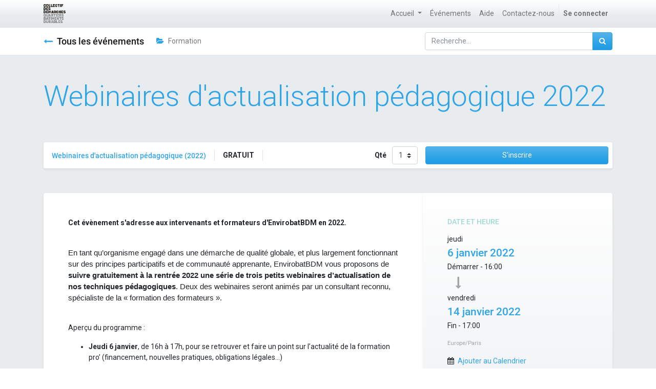

--- FILE ---
content_type: text/html; charset=utf-8
request_url: https://lecanal.collectifdemarches.eu/event/webinaires-d-actualisation-pedagogique-2022-2022-01-06-2022-01-14-1426/register?fw=2
body_size: 6673
content:

  
    
    <!DOCTYPE html>
        
        
            
        
    <html lang="fr-FR" data-website-id="1" data-oe-company-name="Association Inter-régionale Démarches Quartiers et Bâtiments Durables">
            
        
            
                
            
            
            
            
                
            
        
        
    <head>
                <meta charset="utf-8"/>
                <meta http-equiv="X-UA-Compatible" content="IE=edge,chrome=1"/>
                <meta name="viewport" content="width=device-width, initial-scale=1, user-scalable=no"/>
        <meta name="generator" content="Odoo"/>
        
        
        
            
            
            
        
        
        
            
            
            
                
                    
                        <meta property="og:type" content="website"/>
                    
                
                    
                        <meta property="og:title" content="Webinaires d'actualisation pédagogique 2022"/>
                    
                
                    
                        <meta property="og:site_name" content="Association Inter-régionale Démarches Quartiers et Bâtiments Durables"/>
                    
                
                    
                        <meta property="og:url" content="https://lecanal.collectifdemarches.eu/event/webinaires-d-actualisation-pedagogique-2022-2022-01-06-2022-01-14-1426/register"/>
                    
                
                    
                        <meta property="og:image" content="https://lecanal.collectifdemarches.eu"/>
                    
                
                    
                        <meta property="og:description"/>
                    
                
            
            
            
                
                    <meta name="twitter:card" content="summary"/>
                
                    <meta name="twitter:title" content="Webinaires d'actualisation pédagogique 2022"/>
                
                    <meta name="twitter:image" content="https://lecanal.collectifdemarches.eu"/>
                
                    <meta name="twitter:description"/>
                
            
        

        
            
            
        
        <link rel="canonical" href="https://lecanal.collectifdemarches.eu/event/webinaires-d-actualisation-pedagogique-2022-2022-01-06-2022-01-14-1426/register"/>

        <link rel="preconnect" href="https://fonts.gstatic.com/" crossorigin=""/>
    

                <title> Webinaires d'actualisation pédagogique 2022 | Le Canal </title>
                <link type="image/x-icon" rel="shortcut icon" href="/web/image/website/1/favicon?unique=8fe15ed"/>
            <link type="text/css" rel="stylesheet" href="/web/content/69746-acec8dc/1/web.assets_common.css"/>
            <link type="text/css" rel="stylesheet" href="/web/content/85858-322d7f7/1/web.assets_frontend.css"/>
        
    
        

                <script id="web.layout.odooscript" type="text/javascript">
                    var odoo = {
                        csrf_token: "afa6e6d34c58f4ae723b9884a062dc7688a9671co",
                        debug: "",
                    };
                </script>
            <script type="text/javascript">
                odoo.session_info = {"is_admin": false, "is_system": false, "is_website_user": true, "user_id": false, "is_frontend": true, "translationURL": "/website/translations", "cache_hashes": {"translations": "7695bb98145925f4c91abfef8f7417fade5285d1"}};
            </script>
            <script defer="defer" type="text/javascript" src="/web/content/68541-517220b/1/web.assets_common_minimal_js.js"></script>
            <script defer="defer" type="text/javascript" src="/web/content/68542-35301a7/1/web.assets_frontend_minimal_js.js"></script>
            
        
    
            <script defer="defer" type="text/javascript" data-src="/web/content/69748-95c93b8/1/web.assets_common_lazy.js"></script>
            <script defer="defer" type="text/javascript" data-src="/web/content/85381-7912e68/1/web.assets_frontend_lazy.js"></script>
        
    
        

                
            
            <noscript id="o_animate-no-js_fallback">
                <style type="text/css">
                    .o_animate {
                        /* If no js - force elements rendering */
                        visibility:visible;

                        /* If browser support css animations support - reset animation */
                        -webkit-animation-name: none-dummy;
                        animation-name: none-dummy;
                    }
                </style>
            </noscript>
        </head>
            <body class="">
                
        
    
            
        <div id="wrapwrap" class="   ">
                <header id="top" data-anchor="true" data-name="Header" class=" o_affix_enabled">
                    <nav class="navbar navbar-expand-md navbar-light bg-light" id="s_menu">
                <div class="container">
                    <a href="/" class="navbar-brand logo">
            <span role="img" aria-label="Logo of Le Canal" title="Le Canal"><img src="/web/image/website/1/logo/Le%20Canal?unique=8fe15ed" class="img img-fluid" alt="Le Canal"/></span>
        </a>
    <button type="button" class="navbar-toggler" data-toggle="collapse" data-target="#top_menu_collapse">
                        <span class="navbar-toggler-icon"></span>
                    </button>
                    <div class="collapse navbar-collapse" id="top_menu_collapse">
                        <ul class="nav navbar-nav ml-auto text-right o_menu_loading" id="top_menu">
                            
        
            
    
    
    <li class="nav-item dropdown  ">
        <a data-toggle="dropdown" href="#" class="nav-link dropdown-toggle ">
            <span>Accueil</span>
        </a>
        <ul class="dropdown-menu" role="menu">
            
                
    
    <li class="">
        <a role="menuitem" href="/" class="dropdown-item ">
            <span>Le Canal du Collectif des démarches</span>
        </a>
    </li>
    

            
                
    
    <li class="">
        <a role="menuitem" href="https://lecanal.envirobatbdm.eu/" class="dropdown-item ">
            <span>Le Canal EnvirobatBDM</span>
        </a>
    </li>
    

            
        </ul>
    </li>

        
            
    
    <li class="nav-item">
        <a role="menuitem" href="/event" class="nav-link ">
            <span>Événements</span>
        </a>
    </li>
    

        
            
    
    <li class="nav-item">
        <a role="menuitem" href="/helpdesk/" class="nav-link ">
            <span>Aide</span>
        </a>
    </li>
    

        
            
    
    <li class="nav-item">
        <a role="menuitem" href="/contactus" class="nav-link ">
            <span>Contactez-nous</span>
        </a>
    </li>
    

        
    
            
            <li class="nav-item divider d-none"></li> <li class="nav-item o_wsale_my_cart d-none">
                <a href="/shop/cart" class="nav-link">
                    <i class="fa fa-shopping-cart"></i>
                    Mon Panier <sup class="my_cart_quantity badge badge-primary" data-order-id=""></sup>
                </a>
            </li>
        
                            
                        
            <li class="nav-item divider"></li>
            <li class="nav-item">
                <a class="nav-link" href="/web/login">
                    <b>Se connecter</b>
                </a>
            </li>
        </ul>
                    </div>
                </div>
            </nav>
        </header>
                <main>
                    
            
        
        <div id="wrap" class="o_wevent_event js_event">
            
                <nav class="navbar navbar-light border-top shadow-sm d-print-none">
                    <div class="container">
                        <a href="/event" class="navbar-brand h4 my-0 mr-4">
                            <i class="fa fa-long-arrow-left text-primary mr-2"></i>Tous les événements
                        </a>
                        <ul class="navbar-nav flex-row">
                            <li class="nav-item mr-3">
                                <a class="nav-link" href="/event?type=6">
                                    <i class="fa fa-folder-open text-primary mr-2"></i>Formation
                                </a>
                            </li>
                            <li class="nav-item mr-3">
                                
                            </li>
                        </ul>
                        
    <form method="get" class="o_wevent_event_searchbar_form o_wait_lazy_js my-1 my-lg-0 ml-auto" action="/event">
            
            <div role="search" class="input-group ml-auto">
        <input type="text" name="search" class="search-query form-control oe_search_box" placeholder="Recherche…"/>
        <div class="input-group-append">
            <button type="submit" class="btn btn-primary oe_search_button" aria-label="Rechercher" title="Rechercher"><i class="fa fa-search"></i></button>
        </div>
    </div>

            
            
                            
                            
                        
        </form>
    
                    </div>
                </nav>
            
            
        <div name="event" itemscope="itemscope" itemtype="http://schema.org/Event">
            
  
  <div data-use_size="True" data-use_filters="True" data-use_text_size="True" data-use_text_align="True" class="o_record_cover_container d-flex flex-column h-100 bg-secondary cover_mid   ">
    <div class="o_record_cover_component o_record_cover_image" style="background-image: none;">
      <p>
        <br/>
      </p>
    </div>
    <div class="o_record_cover_component o_record_cover_filter oe_blue" style="opacity: 0.4;"></div>
    
                
                
                
                
                

                <div class="container d-flex flex-column flex-grow-1 justify-content-around">
                    <div class="o_wevent_event_title">
                        
                        <h1 class="o_wevent_event_name" itemprop="name" placeholder="Titre de l'événement">Webinaires d'actualisation pédagogique 2022</h1>
                        
                    </div>
                </div>
                <div class="container mb-5">
                    
    
    
    <form id="registration_form" method="post" itemscope="itemscope" itemprop="offers" itemtype="http://schema.org/AggregateOffer" class="mb-5" action="/event/webinaires-d-actualisation-pedagogique-2022-2022-01-06-2022-01-14-1426/registration/new">
        <input type="hidden" name="csrf_token" value="8630f4920fb5199d68c6b2cf07a5d559b7a96f84o1762611166"/>
        <div id="o_wevent_tickets" class="bg-white rounded shadow-sm">
            
        
            
    <div class="row p-2 pl-3">
        <div class="col-lg-8 d-flex flex-columns align-items-center" itemscope="itemscope" itemtype="http://schema.org/Offer">
            <h6 itemprop="name" class="my-0 pr-3"><span>Webinaires d'actualisation pédagogique (2022)</span></h6>
            <div class="border-left border-right px-3">
                    
                    <span class="font-weight-bold text-uppercase">Gratuit</span>
                </div>
            <small class="text-muted ml-3" itemprop="availabilityEnds">
                    
                </small>
            <div class="ml-auto">
                
                    <span class="font-weight-bold align-middle pr-2">Qté</span>
                    <link itemprop="availability" content="http://schema.org/InStock"/>
                    
                    <select class="w-auto custom-select" name="nb_register-192">
                        
                        
                        
                        
                            <option>0</option>
                        
                            <option selected="selected">1</option>
                        
                            <option>2</option>
                        
                            <option>3</option>
                        
                    </select>
                
                
            </div>
        </div>
        <div class="col-lg-4 pt-3 pt-lg-0 pl-2 pl-lg-0">
            <button type="submit" class="btn btn-primary o_wait_lazy_js btn-block a-submit" disabled="disabled" id="1426">S'inscrire</button>
        </div>
    </div>
    

        
    </div>
    </form>
    

                </div>
            
  </div>

            
    <section class="bg-200">
      <div class="container">
        <div class="row no-gutters mt-n5 pb-5">
          <div id="o_wevent_event_main_col" class="col-lg-8 bg-white rounded-left p-5 shadow-sm">
            <span itemprop="description"><p><b>Cet évènement s'adresse aux intervenants et formateurs d'EnvirobatBDM en 2022.</b></p><p><br><span style='font-size:11.0pt;font-family:"Calibri",sans-serif;
mso-ascii-theme-font:minor-latin;mso-fareast-font-family:Calibri;mso-fareast-theme-font:
minor-latin;mso-hansi-theme-font:minor-latin;mso-bidi-font-family:"Times New Roman";
mso-bidi-theme-font:minor-bidi;mso-ansi-language:FR;mso-fareast-language:EN-US;
mso-bidi-language:AR-SA'>En tant qu’organisme engagé dans une démarche de qualité globale, et plus largement fonctionnant sur des principes participatifs et de communauté apprenante, EnvirobatBDM vous proposons de <b>suivre gratuitement à la
rentrée 2022 une série de trois petits webinaires d’actualisation de nos techniques pédagogiques</b>.
Deux des webinaires seront animés par un consultant reconnu, spécialiste de la « formation
des formateurs ».</span><br><br></p><p>Aperçu du programme : </p><ul style="margin-top:0cm" type="disc"><li class="MsoListParagraph" style="margin-left:0cm;mso-list:l0 level1 lfo1"><b>Jeudi </b><b>6 janvier</b>, de 16h à 17h, pour se retrouver et faire un point sur l’actualité de la formation pro’ (financement, nouvelles pratiques, obligations légales…)<p></p></li></ul><ul style="margin-top:0cm" type="disc"><li class="MsoListParagraph" style="margin-left:0cm;mso-list:l0 level1 lfo1"><b>Jeudi</b><b> 13 janvier</b>, de 16h à 17h, avec M. Ben Ezra (société Comundi), sur la <i><u>conception d’objectifs pédagogiques</u></i> (<p></p></li></ul><ul style="margin-top:0cm" type="disc"><li class="MsoListParagraph" style="margin-left:0cm;mso-list:l0 level1 lfo1"><b>Vendredi 14 janvier</b>, de 16h à 17h, avec M. Ben Ezra, sur <i><u>la « posture » de formateur</u></i> (notion de position « haute » et position « basse »… l’usage du silence, de la voix…).<p></p></li></ul><p>







<i>Un Email de confirmation rappelant les modalités de tenue vous sera communiqué début janvier, au plus tard 24h avant le premier rendez-vous (prévu le jeudi 6 janvier de 16h à 17h).</i></p></span>
          </div>
          <div class="col-lg-4 bg-light rounded-right shadow-sm d-print-none">
            <div class="o_wevent_sidebar_block">
              <h6 class="o_wevent_sidebar_title">
                <font style="color: rgb(70, 183, 167);">Date et heure</font>
              </h6>
              <span>jeudi</span>
              <h4 class="my-1" itemprop="startDate" datetime="2022-01-06 15:00:00">6 janvier 2022</h4>
              Démarrer -
              <span>16:00</span>
              
                <i class="fa fa-long-arrow-down d-block text-muted mx-3 my-2" style="font-size: 1.5rem"></i>
                <span>vendredi</span>
                <h4 class="my-1">14 janvier 2022</h4>
                Fin -
                <span>17:00</span>
              
              <small class="d-block my-3 text-muted">Europe/Paris</small>
              <div class="dropdown">
                <i class="fa fa-calendar mr-1"></i>
                <a href="#" role="button" data-toggle="dropdown">Ajouter au Calendrier</a>
                <div class="dropdown-menu">
                  <a class="dropdown-item" href="/event/1426/ics?action=TEMPLATE&amp;text=Webinaires+d%27actualisation+p%C3%A9dagogique+2022&amp;dates=20220106T150000Z%2F20220114T160000Z&amp;details=Webinaires+d%27actualisation+p%C3%A9dagogique+2022">iCal/Outlook</a>
                  <a class="dropdown-item" target="_blank" href="https://www.google.com/calendar/render?action=TEMPLATE&amp;text=Webinaires+d%27actualisation+p%C3%A9dagogique+2022&amp;dates=20220106T150000Z%2F20220114T160000Z&amp;details=Webinaires+d%27actualisation+p%C3%A9dagogique+2022">Google</a>
                </div>
              </div>
            </div>
            
               
      <div class="o_wevent_sidebar_block">
        <h6 class="o_wevent_sidebar_title">Lieu</h6>
        <h4 class="">
    <address class="mb-0" itemscope="itemscope" itemtype="http://schema.org/Organization">
        
        
            
    <div>
        
            <span itemprop="name">Evénement numérique</span>
        
        
        
    </div>

        
        <div itemprop="address" itemscope="itemscope" itemtype="http://schema.org/PostalAddress">
            
            
            
            
            
            
            
        </div>
        <div>
             
            

        </div>
    
        
    </address>
</h4>
        <br/>
         
        <div class="mb-3">
    <address class="mb-0" itemscope="itemscope" itemtype="http://schema.org/Organization">
        <div class="css_non_editable_mode_hidden">
            --<span class="text-muted">Evénement numérique</span>--
        </div>
        
            
    

        
        <div itemprop="address" itemscope="itemscope" itemtype="http://schema.org/PostalAddress">
            
            
            
            
            
            
            
        </div>
        <div>
             
            

        </div>
    
        
    </address>
</div>
        <i class="fa fa-map-marker fa-fw" role="img"></i>
        <a target="_blank" href="https://maps.google.com/maps?q=%2C++%2C+France&amp;z=8">Obtenez la direction</a>
      </div>
    
  
            <div class="o_wevent_sidebar_block">
              <h6 class="o_wevent_sidebar_title">Organisé par</h6>
              <h4>EnvirobatBDM</h4>
              <div itemprop="location">
    <address class="mb-0" itemscope="itemscope" itemtype="http://schema.org/Organization">
        
        
            
    

        
        <div itemprop="address" itemscope="itemscope" itemtype="http://schema.org/PostalAddress">
            
            
            <div><i class="fa fa-phone fa-fw" role="img" aria-label="Téléphone" title="Téléphone"></i> <span class="o_force_ltr" itemprop="telephone">+33 4 95 04 30 44</span></div>
            
            
            
            <div><i class="fa fa-envelope fa-fw" role="img" aria-label="Email" title="Email"></i> <span itemprop="email">contact@envirobatbdm.eu</span></div>
        </div>
        <div>
             
            

        </div>
    
        
    </address>
</div>
            </div>
            <div class="o_wevent_sidebar_block">
              <h6 class="o_wevent_sidebar_title">PARTAGER</h6>
              <p class="mb-2">Découvrez ce que les gens voient et disent à propos de cet événement et rejoignez la conversation.</p>
              
              
    <div class="s_share o_wevent_sidebar_social mx-n1">
        
        <a href="https://www.facebook.com/sharer/sharer.php?u={url}" target="_blank" class="s_share_facebook o_wevent_social_link">
            <i class="fa fa-1x fa-facebook "></i>
        </a>
        <a href="https://twitter.com/intent/tweet?text={title}&amp;url={url}" target="_blank" class="s_share_twitter o_wevent_social_link">
            <i class="fa fa-1x fa-twitter "></i>
        </a>
        <a href="http://www.linkedin.com/shareArticle?mini=true&amp;url={url}&amp;title={title}&amp;" target="_blank" class="s_share_linkedin o_wevent_social_link">
            <i class="fa fa-1x fa-linkedin "></i>
        </a>
        <a href="mailto:?body={url}&amp;subject={title}" class="s_share_email o_wevent_social_link">
            <i class="fa fa-1x fa-envelope "></i>
        </a>
    </div>

            </div>
          </div>
        </div>
        <ul class="list-unstyled" id="comment">
          
        </ul>
      </div>
    </section>
  
        </div>
    
            <div class="oe_structure" data-editor-sub-message="Following content will appear on all events." id="oe_structure_website_event_layout_1"></div>
  </div>
    
                </main>
                <footer id="bottom" data-anchor="true" class="bg-light o_footer">
                    <div id="footer" class="oe_structure oe_structure_solo">
      
    </div>
  <div class="o_footer_copyright">
                        <div class="container py-3">
                            <div class="row">
                                <div class="col-sm text-center text-sm-left text-muted">
                                    
        
    
                                    <span>Copyright &copy;</span> <span itemprop="name">Association Inter-régionale Démarches Quartiers et Bâtiments Durables</span>
        
    

    
                                </div>
                                <div class="col-sm text-center text-sm-right o_not_editable">
                                    
        <div class="o_brand_promotion">
            
        
        
        Créé avec 
            <a target="_blank" class="badge badge-light" href="http://www.odoo.com?utm_source=db&amp;utm_medium=Site web">
                <img alt="Odoo" src="/web/static/src/img/odoo_logo_tiny.png" style="height: 1em; vertical-align: baseline;"/>
            </a>
        - 
                    Le #1 <a target="_blank" href="http://www.odoo.com/page/e-commerce?utm_source=db&amp;utm_medium=website">Open Source eCommerce</a>
                
    
        </div>
    
                                </div>
                            </div>
                        </div>
                    </div>
                </footer>
            </div>
        
    
        </body>
        </html>
    


